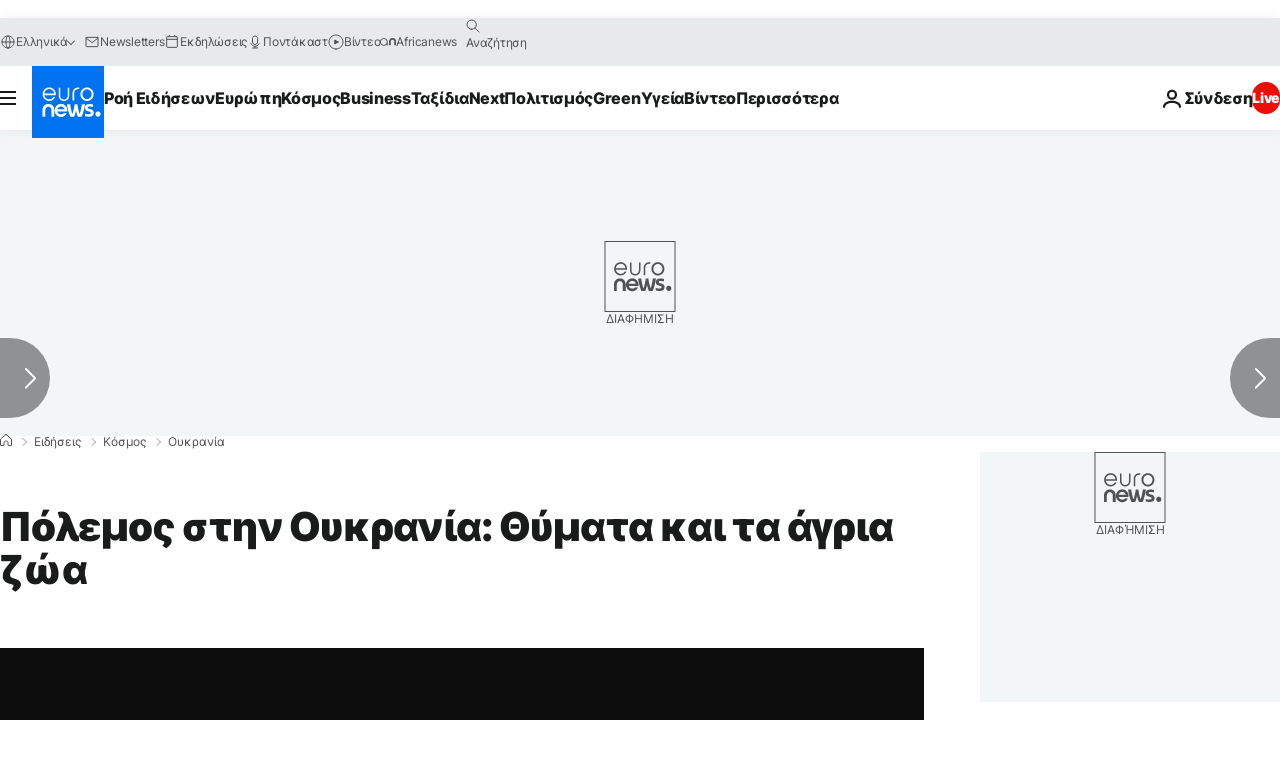

--- FILE ---
content_type: application/xml
request_url: https://dmxleo.dailymotion.com/cdn/manifest/video/x8cx7bi.m3u8?af=2%2C7%2C8%2C9&vv=1%2C2%2C3%2C4%2C5%2C6%2C7%2C8%2C11%2C12%2C13%2C14&mm=video%2Fmp4%2Cvideo%2Fwebm%2Caudio%2Fmp4%2Caudio%2Fmpeg%2Caudio%2Faac%2Caudio%2Fmpeg3%2Caudio%2Fmp3%2Caudio%2Fvnd.wave%2Caudio%2Fwav%2Caudio%2Fwave%2Caudio%2Fogg%2Caudio%2Fvorbis%2Cimage%2Fjpeg%2Cimage%2Fpng%2Cimage%2Fwebp%2Cimage%2Fsvg%2Bxml&cse=1jf82bod454ebc1ed9b&rts=117868&rhv=1&cen=prod&cpi=xe2cka&cpt=player&rla=en&cpr=x9oog&eb=https%3A%2F%2Fgr.euronews.com%2F2022%2F08%2F08%2Fpolemos-sthn-oukrania-thymata-kai-ta-agria-zwa&ps=924x520&td=gr.euronews.com&reader_gdpr_flag=0&reader_gdpr_consent=&gdpr_binary_consent=opt-out&gdpr_comes_from_infopack=0&reader_us_privacy=1---&vl=-1&ciid=1jf82bod454ebc1ed9b_VMAP_0_0&cidx=0&sidx=0&vidIdx=0&omp=Dailymotion%2F1.0&omn=0&imal=1&uid_dm=eb4896b6-dd74-ee92-8c89-bc96a897b238&ccPremium=false&ccCustomParams=6458%252Fel_euronews_new%252Fnews%252Fnews%252Fworld%2Flng%253Del%2526page%253Darticle%2526video%253Dtrue%2526isBreakingNews%253Dfalse%2526vertical%253Dnews%2526nws_id%253D2025060%2526nwsctr_id%253D6920368%2526article_type%253Dnormal%2526program%253Dworld%2526video_duration%253D70000%2526technical_tags%253Dvideo-auto-play%2526source%253Deuronews%2526themes%253Dnews%2526tags%253Dukraine%25252Canimals%25252Cwar-in-ukraine%2526player_type%253Ddailymotion&3pcb=0&rap=1&apo=monetization&pos=1&pbm=2
body_size: 3665
content:
<?xml version="1.0" encoding="UTF-8"?><vmap:VMAP xmlns:vmap="http://www.iab.net/videosuite/vmap" version="1.0"><vmap:AdBreak breakType="linear" breakId="preroll1" timeOffset="start"><vmap:AdSource id="preroll1"><vmap:VASTAdData><VAST version="3.0"><Ad><InLine><AdSystem>Leo</AdSystem><AdTitle>noad</AdTitle><Extensions><Extension type="dailymotion" source="dailymotion">{"noAd":{"reasonId":1006,"reason":"video attribute|noadfit"},"inventoryId":"899305aa-4ba0-47c1-9883-c073d2dafc0d"}</Extension></Extensions></InLine></Ad></VAST></vmap:VASTAdData></vmap:AdSource><vmap:Extensions><vmap:Extension type="dailymotion" source="dailymotion"><![CDATA[{"timeout":15000}]]></vmap:Extension></vmap:Extensions></vmap:AdBreak><vmap:AdBreak breakType="linear,nonlinear" breakId="midroll1-1" timeOffset="00:05:00" repeatAfter="00:05:00"><vmap:AdSource id="midroll1-1"><vmap:AdTagURI templateType="vast3">https://dmxleo.dailymotion.com/cdn/manifest/video/x8cx7bi.m3u8?auth=[base64]&amp;vo=[MEDIAPLAYHEAD]&amp;vv=1%2C2%2C3%2C4%2C5%2C6%2C7%2C8%2C11%2C12%2C13%2C14&amp;sec=1&amp;rts=117868&amp;rla=en&amp;reader.player=dailymotion&amp;plt=1&amp;cen=prod&amp;3pcb=0&amp;rhv=1&amp;reader_us_privacy=1---&amp;eb=https%3A%2F%2Fgr.euronews.com%2F2022%2F08%2F08%2Fpolemos-sthn-oukrania-thymata-kai-ta-agria-zwa&amp;dmngv=1.0&amp;dmng=Dailymotion&amp;cpt=player&amp;cpr=x9oog&amp;cpi=xe2cka&amp;battr=9%2C10%2C11%2C12%2C13%2C14%2C17&amp;apo=monetization&amp;pbm=2&amp;mm=video%2Fmp4%2Cvideo%2Fwebm%2Caudio%2Fmp4%2Caudio%2Fmpeg%2Caudio%2Faac%2Caudio%2Fmpeg3%2Caudio%2Fmp3%2Caudio%2Fvnd.wave%2Caudio%2Fwav%2Caudio%2Fwave%2Caudio%2Fogg%2Caudio%2Fvorbis%2Cimage%2Fjpeg%2Cimage%2Fpng%2Cimage%2Fwebp%2Cimage%2Fsvg%2Bxml&amp;lnrt=1&amp;dlvr=1%2C2&amp;cse=1jf82bod454ebc1ed9b&amp;cbrs=1&amp;r=v</vmap:AdTagURI></vmap:AdSource><vmap:Extensions><vmap:Extension type="dailymotion" source="dailymotion"><![CDATA[{"timeout":15000}]]></vmap:Extension></vmap:Extensions></vmap:AdBreak><vmap:Extensions><vmap:Extension type="dailymotion" source="dmx"><![CDATA[{"asid":119}]]></vmap:Extension></vmap:Extensions></vmap:VMAP>